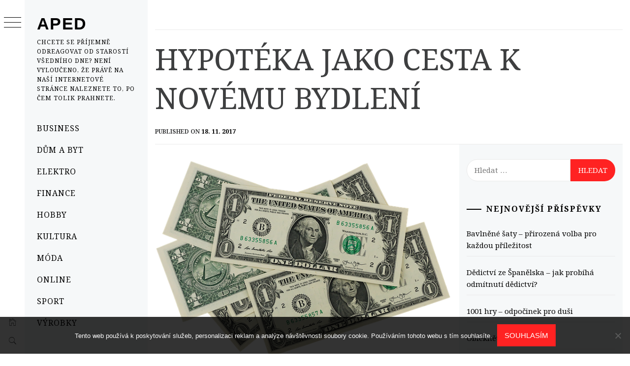

--- FILE ---
content_type: text/html; charset=UTF-8
request_url: https://www.aped.cz/hypoteka-jako-cesta-k-novemu-bydleni/
body_size: 14101
content:
    <!doctype html>
<html lang="cs">
    <head>
        <meta charset="UTF-8">
        <meta name="viewport" content="width=device-width, initial-scale=1">
        <link rel="profile" href="http://gmpg.org/xfn/11">
                <style type="text/css">
                        body .primary-background,
            body button:hover,
            body button:focus,
            body input[type="button"]:hover,
            body input[type="reset"]:hover,
            body input[type="reset"]:focus,
            body input[type="submit"]:hover,
            body input[type="submit"]:focus,
            body .widget .social-widget-menu ul li,
            body .comments-area .comment-list .reply,
            body .slide-categories a:hover,
            body .slide-categories a:focus,
            body .widget .social-widget-menu ul li:hover a:before,
            body .widget .social-widget-menu ul li:focus a:before,
            body .ham,
            body .ham:before,
            body .ham:after,
            body .btn-load-more {
                background: #33363b;
            }

                        body .secondary-background,
            body .wp-block-quote,
            body button,
            body input[type="button"],
            body input[type="reset"],
            body input[type="submit"],
            body .widget.widget_minimal_grid_tab_posts_widget ul.nav-tabs li.active a,
            body .widget.widget_minimal_grid_tab_posts_widget ul.nav-tabs > li > a:focus,
            body .widget.widget_minimal_grid_tab_posts_widget ul.nav-tabs > li > a:hover,
            body .author-info .author-social > a:hover,
            body .author-info .author-social > a:focus,
            body .widget .social-widget-menu ul li a:before,
            body .widget .social-widget-menu ul li:hover,
            body .widget .social-widget-menu ul li:focus,
            body .moretag,
            body .moretag,
            body .thememattic-search-icon:before,
            body .slide-categories a,
            body .search-button.active .thememattic-search-icon:before,
            body .search-button.active .thememattic-search-icon:after,
            body .btn-load-more:hover,
            body .btn-load-more:focus,
            body .menu-description{
                background: #ff2222;
            }

            body.woocommerce #content input.button.alt:hover,
            body.woocommerce #respond input#submit.alt:hover,
            body.woocommerce a.button.alt:hover,
            body.woocommerce button.button.alt:hover,
            body.woocommerce input.button.alt:hover,
            body.woocommerce-page #content input.button.alt:hover,
            body.woocommerce-page #respond input#submit.alt:hover,
            body.woocommerce-page a.button.alt:hover,
            body.woocommerce-page button.button.alt:hover,
            body.woocommerce-page input.button.alt:hover,
            body.woocommerce #content input.button,
            body.woocommerce #respond input#submit,
            body.woocommerce a.button,
            body.woocommerce button.button,
            body.woocommerce input.button,
            body.woocommerce-page #content input.button,
            body.woocommerce-page #respond input#submit,
            body.woocommerce-page a.button,
            body.woocommerce-page button.button,
            body.woocommerce-page input.button,
            body.woocommerce #respond input#submit.alt,
            body.woocommerce a.button.alt,
            body.woocommerce button.button.alt,
            body.woocommerce input.button.alt,
            body.woocommerce .site span.onsale:hover,
            body.woocommerce .site span.onsale:focus,
            body.woocommerce-active .site .widget .onsale:hover,
            body.woocommerce-active .site .widget .onsale:focus{
                background: #ff2222;
            }

            body .sticky header:before,
            body a:hover,
            body a:focus,
            body a:active,
            body .main-navigation .menu-wrapper > ul > li.current-menu-item > a,
            body .main-navigation .menu-wrapper > ul > li:hover > a,
            body .main-navigation .menu-wrapper > ul > li:focus > a,
            body .sidr a:hover,
            body .sidr a:focus,
            body .page-numbers.current {
                color: #ff2222;
            }

            body .ajax-loader,
            body .thememattic-search-icon:after {
                border-color: #ff2222 !important;
            }

                        body .section-recommended.section-bg {
                background: #f9e3d2;
            }

                        body .section-recommended.section-bg .home-full-grid-cat-section,
            body .section-recommended.section-bg .home-full-grid-cat-section a {
                color: #333;
            }

                        body,
            body .primary-font,
            body .site .site-title,
            body .section-title{
                font-family: Noto Serif !important;
            }

                        body .main-navigation #primary-menu li a,
            body h1, body h2, body h3, body h4, body h5, body h6,
            body .secondary-font,
            body .prime-excerpt,
            body blockquote,
            body.single .entry-content:before, .page .entry-content:before {
                font-family: Noto Serif !important;
            }

                        body .site-title {
                font-size: 34px !important;
            }

                        body, body button, body input, body select, body textarea, body p {
                font-size: 15px !important;
            }

                        body h1 {
                font-size: 32px;
            }

                        body h2,
            h2.entry-title {
                font-size: 26px;
            }

            body.woocommerce ul.products li.product .woocommerce-loop-category__title,
            body.woocommerce ul.products li.product .woocommerce-loop-product__title,
            body.woocommerce ul.products li.product h3{
                font-size: 26px;
            }
                        body h3 {
                font-size: 24px;
            }

                        body h4 {
                font-size: 18px;
            }

                        body h5 {
                font-size: 14px;
            }

                        body .masonry-grid.masonry-col article .entry-content,
            body .masonry-grid.masonry-col article .entry-content p {
                font-size: 15px !important;
            }

                        body .footer-widget-area {
                background: #f6f8f9;
            }

                        body .footer-widget-area,
            body .site-footer .widget-title,
            body .site-footer,
            body .site-footer a,
            body .site-footer a:visited {
                color: #000;
            }

                    </style>
        <meta name='robots' content='index, follow, max-image-preview:large, max-snippet:-1, max-video-preview:-1' />

	<!-- This site is optimized with the Yoast SEO plugin v26.8 - https://yoast.com/product/yoast-seo-wordpress/ -->
	<title>Hypotéka jako cesta k novému bydlení</title>
	<meta name="description" content="Nebankovní hypotéka není tak špatný nápad. Právě díky nebankovním společnostem máte jedinou možnost získat peníze rychle a zcela bez problému." />
	<link rel="canonical" href="https://www.aped.cz/hypoteka-jako-cesta-k-novemu-bydleni/" />
	<meta property="og:locale" content="cs_CZ" />
	<meta property="og:type" content="article" />
	<meta property="og:title" content="Hypotéka jako cesta k novému bydlení" />
	<meta property="og:description" content="Nebankovní hypotéka není tak špatný nápad. Právě díky nebankovním společnostem máte jedinou možnost získat peníze rychle a zcela bez problému." />
	<meta property="og:url" content="https://www.aped.cz/hypoteka-jako-cesta-k-novemu-bydleni/" />
	<meta property="og:site_name" content="Aped" />
	<meta property="article:published_time" content="2017-01-16T08:26:06+00:00" />
	<meta property="article:modified_time" content="2023-06-02T11:39:06+00:00" />
	<meta property="og:image" content="https://www.aped.cz/wp-content/uploads/img_a304819_w1965_t1516094787.png" />
	<meta property="og:image:width" content="1" />
	<meta property="og:image:height" content="1" />
	<meta property="og:image:type" content="image/png" />
	<meta name="twitter:card" content="summary_large_image" />
	<meta name="twitter:label1" content="Napsal(a)" />
	<meta name="twitter:data1" content="" />
	<meta name="twitter:label2" content="Odhadovaná doba čtení" />
	<meta name="twitter:data2" content="2 minuty" />
	<!-- / Yoast SEO plugin. -->


<link rel='dns-prefetch' href='//fonts.googleapis.com' />
<style id='wp-img-auto-sizes-contain-inline-css' type='text/css'>
img:is([sizes=auto i],[sizes^="auto," i]){contain-intrinsic-size:3000px 1500px}
/*# sourceURL=wp-img-auto-sizes-contain-inline-css */
</style>
<style id='wp-block-library-inline-css' type='text/css'>
:root{--wp-block-synced-color:#7a00df;--wp-block-synced-color--rgb:122,0,223;--wp-bound-block-color:var(--wp-block-synced-color);--wp-editor-canvas-background:#ddd;--wp-admin-theme-color:#007cba;--wp-admin-theme-color--rgb:0,124,186;--wp-admin-theme-color-darker-10:#006ba1;--wp-admin-theme-color-darker-10--rgb:0,107,160.5;--wp-admin-theme-color-darker-20:#005a87;--wp-admin-theme-color-darker-20--rgb:0,90,135;--wp-admin-border-width-focus:2px}@media (min-resolution:192dpi){:root{--wp-admin-border-width-focus:1.5px}}.wp-element-button{cursor:pointer}:root .has-very-light-gray-background-color{background-color:#eee}:root .has-very-dark-gray-background-color{background-color:#313131}:root .has-very-light-gray-color{color:#eee}:root .has-very-dark-gray-color{color:#313131}:root .has-vivid-green-cyan-to-vivid-cyan-blue-gradient-background{background:linear-gradient(135deg,#00d084,#0693e3)}:root .has-purple-crush-gradient-background{background:linear-gradient(135deg,#34e2e4,#4721fb 50%,#ab1dfe)}:root .has-hazy-dawn-gradient-background{background:linear-gradient(135deg,#faaca8,#dad0ec)}:root .has-subdued-olive-gradient-background{background:linear-gradient(135deg,#fafae1,#67a671)}:root .has-atomic-cream-gradient-background{background:linear-gradient(135deg,#fdd79a,#004a59)}:root .has-nightshade-gradient-background{background:linear-gradient(135deg,#330968,#31cdcf)}:root .has-midnight-gradient-background{background:linear-gradient(135deg,#020381,#2874fc)}:root{--wp--preset--font-size--normal:16px;--wp--preset--font-size--huge:42px}.has-regular-font-size{font-size:1em}.has-larger-font-size{font-size:2.625em}.has-normal-font-size{font-size:var(--wp--preset--font-size--normal)}.has-huge-font-size{font-size:var(--wp--preset--font-size--huge)}.has-text-align-center{text-align:center}.has-text-align-left{text-align:left}.has-text-align-right{text-align:right}.has-fit-text{white-space:nowrap!important}#end-resizable-editor-section{display:none}.aligncenter{clear:both}.items-justified-left{justify-content:flex-start}.items-justified-center{justify-content:center}.items-justified-right{justify-content:flex-end}.items-justified-space-between{justify-content:space-between}.screen-reader-text{border:0;clip-path:inset(50%);height:1px;margin:-1px;overflow:hidden;padding:0;position:absolute;width:1px;word-wrap:normal!important}.screen-reader-text:focus{background-color:#ddd;clip-path:none;color:#444;display:block;font-size:1em;height:auto;left:5px;line-height:normal;padding:15px 23px 14px;text-decoration:none;top:5px;width:auto;z-index:100000}html :where(.has-border-color){border-style:solid}html :where([style*=border-top-color]){border-top-style:solid}html :where([style*=border-right-color]){border-right-style:solid}html :where([style*=border-bottom-color]){border-bottom-style:solid}html :where([style*=border-left-color]){border-left-style:solid}html :where([style*=border-width]){border-style:solid}html :where([style*=border-top-width]){border-top-style:solid}html :where([style*=border-right-width]){border-right-style:solid}html :where([style*=border-bottom-width]){border-bottom-style:solid}html :where([style*=border-left-width]){border-left-style:solid}html :where(img[class*=wp-image-]){height:auto;max-width:100%}:where(figure){margin:0 0 1em}html :where(.is-position-sticky){--wp-admin--admin-bar--position-offset:var(--wp-admin--admin-bar--height,0px)}@media screen and (max-width:600px){html :where(.is-position-sticky){--wp-admin--admin-bar--position-offset:0px}}

/*# sourceURL=wp-block-library-inline-css */
</style><style id='global-styles-inline-css' type='text/css'>
:root{--wp--preset--aspect-ratio--square: 1;--wp--preset--aspect-ratio--4-3: 4/3;--wp--preset--aspect-ratio--3-4: 3/4;--wp--preset--aspect-ratio--3-2: 3/2;--wp--preset--aspect-ratio--2-3: 2/3;--wp--preset--aspect-ratio--16-9: 16/9;--wp--preset--aspect-ratio--9-16: 9/16;--wp--preset--color--black: #000000;--wp--preset--color--cyan-bluish-gray: #abb8c3;--wp--preset--color--white: #ffffff;--wp--preset--color--pale-pink: #f78da7;--wp--preset--color--vivid-red: #cf2e2e;--wp--preset--color--luminous-vivid-orange: #ff6900;--wp--preset--color--luminous-vivid-amber: #fcb900;--wp--preset--color--light-green-cyan: #7bdcb5;--wp--preset--color--vivid-green-cyan: #00d084;--wp--preset--color--pale-cyan-blue: #8ed1fc;--wp--preset--color--vivid-cyan-blue: #0693e3;--wp--preset--color--vivid-purple: #9b51e0;--wp--preset--gradient--vivid-cyan-blue-to-vivid-purple: linear-gradient(135deg,rgb(6,147,227) 0%,rgb(155,81,224) 100%);--wp--preset--gradient--light-green-cyan-to-vivid-green-cyan: linear-gradient(135deg,rgb(122,220,180) 0%,rgb(0,208,130) 100%);--wp--preset--gradient--luminous-vivid-amber-to-luminous-vivid-orange: linear-gradient(135deg,rgb(252,185,0) 0%,rgb(255,105,0) 100%);--wp--preset--gradient--luminous-vivid-orange-to-vivid-red: linear-gradient(135deg,rgb(255,105,0) 0%,rgb(207,46,46) 100%);--wp--preset--gradient--very-light-gray-to-cyan-bluish-gray: linear-gradient(135deg,rgb(238,238,238) 0%,rgb(169,184,195) 100%);--wp--preset--gradient--cool-to-warm-spectrum: linear-gradient(135deg,rgb(74,234,220) 0%,rgb(151,120,209) 20%,rgb(207,42,186) 40%,rgb(238,44,130) 60%,rgb(251,105,98) 80%,rgb(254,248,76) 100%);--wp--preset--gradient--blush-light-purple: linear-gradient(135deg,rgb(255,206,236) 0%,rgb(152,150,240) 100%);--wp--preset--gradient--blush-bordeaux: linear-gradient(135deg,rgb(254,205,165) 0%,rgb(254,45,45) 50%,rgb(107,0,62) 100%);--wp--preset--gradient--luminous-dusk: linear-gradient(135deg,rgb(255,203,112) 0%,rgb(199,81,192) 50%,rgb(65,88,208) 100%);--wp--preset--gradient--pale-ocean: linear-gradient(135deg,rgb(255,245,203) 0%,rgb(182,227,212) 50%,rgb(51,167,181) 100%);--wp--preset--gradient--electric-grass: linear-gradient(135deg,rgb(202,248,128) 0%,rgb(113,206,126) 100%);--wp--preset--gradient--midnight: linear-gradient(135deg,rgb(2,3,129) 0%,rgb(40,116,252) 100%);--wp--preset--font-size--small: 13px;--wp--preset--font-size--medium: 20px;--wp--preset--font-size--large: 36px;--wp--preset--font-size--x-large: 42px;--wp--preset--spacing--20: 0.44rem;--wp--preset--spacing--30: 0.67rem;--wp--preset--spacing--40: 1rem;--wp--preset--spacing--50: 1.5rem;--wp--preset--spacing--60: 2.25rem;--wp--preset--spacing--70: 3.38rem;--wp--preset--spacing--80: 5.06rem;--wp--preset--shadow--natural: 6px 6px 9px rgba(0, 0, 0, 0.2);--wp--preset--shadow--deep: 12px 12px 50px rgba(0, 0, 0, 0.4);--wp--preset--shadow--sharp: 6px 6px 0px rgba(0, 0, 0, 0.2);--wp--preset--shadow--outlined: 6px 6px 0px -3px rgb(255, 255, 255), 6px 6px rgb(0, 0, 0);--wp--preset--shadow--crisp: 6px 6px 0px rgb(0, 0, 0);}:where(.is-layout-flex){gap: 0.5em;}:where(.is-layout-grid){gap: 0.5em;}body .is-layout-flex{display: flex;}.is-layout-flex{flex-wrap: wrap;align-items: center;}.is-layout-flex > :is(*, div){margin: 0;}body .is-layout-grid{display: grid;}.is-layout-grid > :is(*, div){margin: 0;}:where(.wp-block-columns.is-layout-flex){gap: 2em;}:where(.wp-block-columns.is-layout-grid){gap: 2em;}:where(.wp-block-post-template.is-layout-flex){gap: 1.25em;}:where(.wp-block-post-template.is-layout-grid){gap: 1.25em;}.has-black-color{color: var(--wp--preset--color--black) !important;}.has-cyan-bluish-gray-color{color: var(--wp--preset--color--cyan-bluish-gray) !important;}.has-white-color{color: var(--wp--preset--color--white) !important;}.has-pale-pink-color{color: var(--wp--preset--color--pale-pink) !important;}.has-vivid-red-color{color: var(--wp--preset--color--vivid-red) !important;}.has-luminous-vivid-orange-color{color: var(--wp--preset--color--luminous-vivid-orange) !important;}.has-luminous-vivid-amber-color{color: var(--wp--preset--color--luminous-vivid-amber) !important;}.has-light-green-cyan-color{color: var(--wp--preset--color--light-green-cyan) !important;}.has-vivid-green-cyan-color{color: var(--wp--preset--color--vivid-green-cyan) !important;}.has-pale-cyan-blue-color{color: var(--wp--preset--color--pale-cyan-blue) !important;}.has-vivid-cyan-blue-color{color: var(--wp--preset--color--vivid-cyan-blue) !important;}.has-vivid-purple-color{color: var(--wp--preset--color--vivid-purple) !important;}.has-black-background-color{background-color: var(--wp--preset--color--black) !important;}.has-cyan-bluish-gray-background-color{background-color: var(--wp--preset--color--cyan-bluish-gray) !important;}.has-white-background-color{background-color: var(--wp--preset--color--white) !important;}.has-pale-pink-background-color{background-color: var(--wp--preset--color--pale-pink) !important;}.has-vivid-red-background-color{background-color: var(--wp--preset--color--vivid-red) !important;}.has-luminous-vivid-orange-background-color{background-color: var(--wp--preset--color--luminous-vivid-orange) !important;}.has-luminous-vivid-amber-background-color{background-color: var(--wp--preset--color--luminous-vivid-amber) !important;}.has-light-green-cyan-background-color{background-color: var(--wp--preset--color--light-green-cyan) !important;}.has-vivid-green-cyan-background-color{background-color: var(--wp--preset--color--vivid-green-cyan) !important;}.has-pale-cyan-blue-background-color{background-color: var(--wp--preset--color--pale-cyan-blue) !important;}.has-vivid-cyan-blue-background-color{background-color: var(--wp--preset--color--vivid-cyan-blue) !important;}.has-vivid-purple-background-color{background-color: var(--wp--preset--color--vivid-purple) !important;}.has-black-border-color{border-color: var(--wp--preset--color--black) !important;}.has-cyan-bluish-gray-border-color{border-color: var(--wp--preset--color--cyan-bluish-gray) !important;}.has-white-border-color{border-color: var(--wp--preset--color--white) !important;}.has-pale-pink-border-color{border-color: var(--wp--preset--color--pale-pink) !important;}.has-vivid-red-border-color{border-color: var(--wp--preset--color--vivid-red) !important;}.has-luminous-vivid-orange-border-color{border-color: var(--wp--preset--color--luminous-vivid-orange) !important;}.has-luminous-vivid-amber-border-color{border-color: var(--wp--preset--color--luminous-vivid-amber) !important;}.has-light-green-cyan-border-color{border-color: var(--wp--preset--color--light-green-cyan) !important;}.has-vivid-green-cyan-border-color{border-color: var(--wp--preset--color--vivid-green-cyan) !important;}.has-pale-cyan-blue-border-color{border-color: var(--wp--preset--color--pale-cyan-blue) !important;}.has-vivid-cyan-blue-border-color{border-color: var(--wp--preset--color--vivid-cyan-blue) !important;}.has-vivid-purple-border-color{border-color: var(--wp--preset--color--vivid-purple) !important;}.has-vivid-cyan-blue-to-vivid-purple-gradient-background{background: var(--wp--preset--gradient--vivid-cyan-blue-to-vivid-purple) !important;}.has-light-green-cyan-to-vivid-green-cyan-gradient-background{background: var(--wp--preset--gradient--light-green-cyan-to-vivid-green-cyan) !important;}.has-luminous-vivid-amber-to-luminous-vivid-orange-gradient-background{background: var(--wp--preset--gradient--luminous-vivid-amber-to-luminous-vivid-orange) !important;}.has-luminous-vivid-orange-to-vivid-red-gradient-background{background: var(--wp--preset--gradient--luminous-vivid-orange-to-vivid-red) !important;}.has-very-light-gray-to-cyan-bluish-gray-gradient-background{background: var(--wp--preset--gradient--very-light-gray-to-cyan-bluish-gray) !important;}.has-cool-to-warm-spectrum-gradient-background{background: var(--wp--preset--gradient--cool-to-warm-spectrum) !important;}.has-blush-light-purple-gradient-background{background: var(--wp--preset--gradient--blush-light-purple) !important;}.has-blush-bordeaux-gradient-background{background: var(--wp--preset--gradient--blush-bordeaux) !important;}.has-luminous-dusk-gradient-background{background: var(--wp--preset--gradient--luminous-dusk) !important;}.has-pale-ocean-gradient-background{background: var(--wp--preset--gradient--pale-ocean) !important;}.has-electric-grass-gradient-background{background: var(--wp--preset--gradient--electric-grass) !important;}.has-midnight-gradient-background{background: var(--wp--preset--gradient--midnight) !important;}.has-small-font-size{font-size: var(--wp--preset--font-size--small) !important;}.has-medium-font-size{font-size: var(--wp--preset--font-size--medium) !important;}.has-large-font-size{font-size: var(--wp--preset--font-size--large) !important;}.has-x-large-font-size{font-size: var(--wp--preset--font-size--x-large) !important;}
/*# sourceURL=global-styles-inline-css */
</style>

<style id='classic-theme-styles-inline-css' type='text/css'>
/*! This file is auto-generated */
.wp-block-button__link{color:#fff;background-color:#32373c;border-radius:9999px;box-shadow:none;text-decoration:none;padding:calc(.667em + 2px) calc(1.333em + 2px);font-size:1.125em}.wp-block-file__button{background:#32373c;color:#fff;text-decoration:none}
/*# sourceURL=/wp-includes/css/classic-themes.min.css */
</style>
<link rel='stylesheet' id='cookie-notice-front-css' href='https://www.aped.cz/wp-content/plugins/cookie-notice/css/front.min.css?ver=2.5.11' type='text/css' media='all' />
<link rel='stylesheet' id='kk-star-ratings-css' href='https://www.aped.cz/wp-content/plugins/kk-star-ratings/src/core/public/css/kk-star-ratings.min.css?ver=5.4.10.3' type='text/css' media='all' />
<link rel='stylesheet' id='ionicons-css' href='https://www.aped.cz/wp-content/themes/minimal-grid/assets/lib/ionicons/css/ionicons.min.css?ver=6.9' type='text/css' media='all' />
<link rel='stylesheet' id='bootstrap-css' href='https://www.aped.cz/wp-content/themes/minimal-grid/assets/lib/bootstrap/css/bootstrap.min.css?ver=6.9' type='text/css' media='all' />
<link rel='stylesheet' id='magnific-popup-css' href='https://www.aped.cz/wp-content/themes/minimal-grid/assets/lib/magnific-popup/magnific-popup.css?ver=6.9' type='text/css' media='all' />
<link rel='stylesheet' id='slick-css' href='https://www.aped.cz/wp-content/themes/minimal-grid/assets/lib/slick/css/slick.min.css?ver=6.9' type='text/css' media='all' />
<link rel='stylesheet' id='perfect-scrollbar-css' href='https://www.aped.cz/wp-content/themes/minimal-grid/assets/lib/perfect-scrollbar/css/perfect-scrollbar.css?ver=6.9' type='text/css' media='all' />
<link rel='stylesheet' id='mediaelement-css' href='https://www.aped.cz/wp-includes/js/mediaelement/mediaelementplayer-legacy.min.css?ver=4.2.17' type='text/css' media='all' />
<link rel='stylesheet' id='wp-mediaelement-css' href='https://www.aped.cz/wp-includes/js/mediaelement/wp-mediaelement.min.css?ver=6.9' type='text/css' media='all' />
<link rel='stylesheet' id='minimal-grid-style-css' href='https://www.aped.cz/wp-content/themes/minimal-grid/style.css?ver=6.9' type='text/css' media='all' />
<style id='minimal-grid-style-inline-css' type='text/css'>

.post-navigation .nav-previous { background-image: url(https://www.aped.cz/wp-content/uploads/img_a301863_w2204_t1511944055.jpg); }
.post-navigation .nav-previous .post-title, .post-navigation .nav-previous a:hover .post-title, .post-navigation .nav-previous .meta-nav { color: #fff; }
.post-navigation .nav-previous a:before { background-color: rgba(0, 0, 0, 0.4); }

.post-navigation .nav-next { background-image: url(https://www.aped.cz/wp-content/uploads/img_a305853_w2393_t1517252337.jpg); border-top: 0; }
.post-navigation .nav-next .post-title, .post-navigation .nav-next a:hover .post-title, .post-navigation .nav-next .meta-nav { color: #fff; }
.post-navigation .nav-next a:before { background-color: rgba(0, 0, 0, 0.4); }

/*# sourceURL=minimal-grid-style-inline-css */
</style>
<link rel='stylesheet' id='minimal-grid-google-fonts-css' href='https://fonts.googleapis.com/css?family=Noto%20Serif:400,400italic,700|Noto%20Serif:400,400italic,700' type='text/css' media='all' />
<script type="text/javascript" src="https://www.aped.cz/wp-includes/js/jquery/jquery.min.js?ver=3.7.1" id="jquery-core-js"></script>
<script type="text/javascript" src="https://www.aped.cz/wp-includes/js/jquery/jquery-migrate.min.js?ver=3.4.1" id="jquery-migrate-js"></script>
<link rel="alternate" type="application/ld+json" href="https://www.aped.cz/hypoteka-jako-cesta-k-novemu-bydleni/?format=application/ld+json" title="Structured Descriptor Document (JSON-LD format)"><script type="application/ld+json" data-source="DataFeed:WordPress" data-schema="1299-post-Default">{"@context":"https:\/\/schema.org\/","@type":"Article","@id":"https:\/\/www.aped.cz\/hypoteka-jako-cesta-k-novemu-bydleni\/#Article","mainEntityOfPage":"https:\/\/www.aped.cz\/hypoteka-jako-cesta-k-novemu-bydleni\/","headline":"Hypot\u00e9ka jako cesta k nov\u00e9mu bydlen\u00ed","name":"Hypot\u00e9ka jako cesta k nov\u00e9mu bydlen\u00ed","description":"Nebankovn\u00ed hypot\u00e9ka nen\u00ed tak \u0161patn\u00fd n\u00e1pad. Pr\u00e1v\u011b d\u00edky nebankovn\u00edm spole\u010dnostem m\u00e1te jedinou mo\u017enost z\u00edskat pen\u00edze rychle a zcela bez probl\u00e9mu.","datePublished":"2017-11-18","dateModified":"2023-06-02","author":{"@type":"Person","@id":"https:\/\/www.aped.cz\/author\/#Person","name":"","url":"https:\/\/www.aped.cz\/author\/","identifier":1,"image":{"@type":"ImageObject","@id":"https:\/\/secure.gravatar.com\/avatar\/f7320ca526354d2794ceb75173050bfa147af8617816df401a16569341b5fbaf?s=96&d=mm&r=g","url":"https:\/\/secure.gravatar.com\/avatar\/f7320ca526354d2794ceb75173050bfa147af8617816df401a16569341b5fbaf?s=96&d=mm&r=g","height":96,"width":96}},"publisher":{"@type":"Organization","name":"aped.cz","logo":{"@type":"ImageObject","@id":"\/logo.png","url":"\/logo.png","width":600,"height":60}},"image":{"@type":"ImageObject","@id":"https:\/\/www.aped.cz\/wp-content\/uploads\/img_a304819_w1965_t1516094787.png","url":"https:\/\/www.aped.cz\/wp-content\/uploads\/img_a304819_w1965_t1516094787.png","height":0,"width":0},"url":"https:\/\/www.aped.cz\/hypoteka-jako-cesta-k-novemu-bydleni\/","about":["Finance"],"wordCount":395,"articleBody":"      Existuje mnoho lid\u00ed, kte\u0159\u00ed se rozhodli ud\u011blat n\u011bco se sv\u00fdm \u017eivotem, a to ve smyslu jeho vylep\u0161en\u00ed. Pokud si p\u0159edstavujete vylep\u0161en\u00ed sv\u00e9ho \u017eivota jako investice od n\u011b\u010deho, co v\u00e1m z\u016fstane opravdu cel\u00fd \u017eivot, pak je to zcela jist\u011b investice do bydlen\u00ed. Jak v\u0161ak zainvestovat, kdy\u017e nem\u00e1te k dispozici pot\u0159ebn\u00e9 finance? Nebude lep\u0161\u00ed z\u00edskat kvalitn\u00ed \u00fav\u011br, kter\u00fd v\u00e1m otev\u0159e br\u00e1ny do sv\u011bta nemovitost\u00ed v osobn\u00edm vlastnictv\u00ed? Ur\u010dit\u011b je to mnohem lep\u0161\u00ed ne\u017e cel\u00fd \u017eivot platit n\u00e1jem, a tak se rozhodn\u011bte pro n\u011bco, co m\u00e1 opravdov\u00fd smysl. Nebojte se zvolit i nebankovn\u00ed spole\u010dnost Mnoho lid\u00ed m\u00e1 obavy ze spole\u010dnost\u00ed, kter\u00e9 nejsou jakkoli spjaty s bankou. A\u010dkoliv je obecn\u011b zn\u00e1m\u00e9, \u017ee takov\u00e9 spole\u010dnosti nejsou v\u00fdhodn\u00e9, je nutn\u00e9 podoktnout, \u017ee pro n\u011bkter\u00e9 lidi je to jedin\u00e1 mo\u017enost, jak z\u00edskat nebankovn\u00ed hypot\u00e9ku. Pr\u00e1v\u011b pro takov\u00e9 z\u00e1jemce je velmi d\u016fle\u017eit\u00e9, kolik pen\u011bz a jak\u00fdm zp\u016fsobem mohou z\u00edskat. Pokud si tedy chcete dop\u0159\u00e1t vytou\u017een\u00ed bydlen\u00ed, pak zde m\u00e1te jedinou p\u0159\u00edle\u017eitost, jak si to dop\u0159\u00e1t. Jak postupovat p\u0159i v\u00fdb\u011bru nebankovn\u00ed hypot\u00e9ky? &#8211; Stanovit si sv\u016fj vlastn\u00ed c\u00edl a po\u017eadavky \u2013 kolik chcete spl\u00e1cet, jak\u00fd chcete d\u016fm atd. &#8211; Vybrat spole\u010dnost, kter\u00e1 m\u00e1 nejlep\u0161\u00ed reference \u2013 pojistit si co nejv\u00fdhodn\u011bj\u0161\u00ed podm\u00ednky &#8211; Na nic nesp\u011bchat \u2013 p\u0159i v\u00fdb\u011bru prov\u011b\u0159ovat ka\u017edou mali\u010dkost &#8211; V p\u0159\u00edpad\u011b z\u00e1jmu postupovat maxim\u00e1ln\u011b profesion\u00e1ln\u011b \u2013 z\u00edskat jistotu nejlep\u0161\u00ed hypot\u00e9ky Kdy\u017e zkr\u00e1tka chcete bydlet v nov\u00e9m \u010di ji\u017e postaven\u00e9m dom\u011b, pot\u0159ebujete kvalitn\u00ed financov\u00e1n\u00ed. Pr\u00e1v\u011b takov\u00e9 financov\u00e1n\u00ed v\u00e1m daj\u00ed firmy \u010di spole\u010dnosti, kter\u00e9 se t\u011bmito \u010dinnostmi zab\u00fdvaj\u00ed. Nen\u00ed t\u0159eba se jich ob\u00e1vat, ale m\u011bli byste mezi nimi kvalitn\u011b vyb\u00edrat. Jakmile toti\u017e n\u011bco podcen\u00edte, bude existovat riziko, \u017ee vyberete \u0161patn\u011b, co\u017e je n\u011bco, \u010deho\u017e byste se m\u011bli sna\u017eit vyhnout, jak to jenom p\u016fjde. Pokud si d\u00e1te s v\u00fdb\u011brem \u00fav\u011bru opravdovou pr\u00e1ci, m\u016f\u017eete o\u010dek\u00e1vat financov\u00e1n\u00ed, kter\u00e9 bude srovnateln\u011b kvalitn\u00ed, jako byste jej z\u00edskali v bance.                                                                                                                                                                                                                                                                                                                                                                                          4.1\/5 - (8 votes)        "}</script>
<script type="application/ld+json" data-source="DataFeed:WordPress" data-schema="Breadcrumb">{"@context":"https:\/\/schema.org\/","@type":"BreadcrumbList","itemListElement":[{"@type":"ListItem","position":1,"name":"Hypot\u00e9ka jako cesta k nov\u00e9mu bydlen\u00ed","item":"https:\/\/www.aped.cz\/hypoteka-jako-cesta-k-novemu-bydleni\/#breadcrumbitem"}]}</script>
<script type="application/ld+json">{
    "@context": "https://schema.org/",
    "@type": "CreativeWorkSeries",
    "name": "Hypotéka jako cesta k novému bydlení",
    "aggregateRating": {
        "@type": "AggregateRating",
        "ratingValue": "4.1",
        "bestRating": "5",
        "ratingCount": "8"
    }
}</script><script async src="https://pagead2.googlesyndication.com/pagead/js/adsbygoogle.js?client=ca-pub-1591090612911645"
     crossorigin="anonymous"></script>
<link rel="icon" type="image/png" href="/wp-content/uploads/fbrfg/favicon-96x96.png" sizes="96x96" />
<link rel="icon" type="image/svg+xml" href="/wp-content/uploads/fbrfg/favicon.svg" />
<link rel="shortcut icon" href="/wp-content/uploads/fbrfg/favicon.ico" />
<link rel="apple-touch-icon" sizes="180x180" href="/wp-content/uploads/fbrfg/apple-touch-icon.png" />
<link rel="manifest" href="/wp-content/uploads/fbrfg/site.webmanifest" />		<style type="text/css" id="wp-custom-css">
			.thememattic-featured-image img {
	width: 100%;
}
.byline {
	display: none;
}		</style>
		    </head>
<body class="wp-singular post-template-default single single-post postid-1299 single-format-standard wp-theme-minimal-grid extended-menu cookies-not-set thememattic-full-layout ">

    <div class="preloader" style="display:none">
        <div class="loader-wrapper">
            <div id="loader"></div>
        </div>
    </div>


    <aside id="thememattic-aside" class="aside-panel">
        <div class="menu-mobile">
            <div class="trigger-nav">
                <div class="trigger-icon nav-toogle menu-mobile-toogle">
                    <a class="trigger-icon" href="#">
                        <span class="icon-bar top"></span>
                        <span class="icon-bar middle"></span>
                        <span class="icon-bar bottom"></span>
                    </a>
                </div>
            </div>
            <div class="trigger-nav-right">
                <ul class="nav-right-options">
                    <li>
                        <span class="icon-search">
                            <i class="thememattic-icon ion-ios-search"></i>
                        </span>
                    </li>
                    <li>
                        <a class="site-logo site-logo-mobile" href="https://www.aped.cz">
                            <i class="thememattic-icon ion-ios-home-outline"></i>
                        </a>
                    </li>
                </ul>
            </div>
        </div>

        <div class="aside-menu">
            <div class="nav-panel">
                <div class="trigger-nav">
                    <div class="trigger-icon trigger-icon-wraper nav-toogle nav-panel-toogle">
                        <a class="trigger-icon" href="#">
                            <span class="icon-bar top"></span>
                            <span class="icon-bar middle"></span>
                            <span class="icon-bar bottom"></span>
                        </a>
                    </div>
                </div>
                <div class="asidepanel-icon">
                    <div class="asidepanel-icon__item">
                        <div class="contact-icons">
                            <a class="" href="https://www.aped.cz">
                                <i class="thememattic-icon ion-ios-home-outline"></i>
                            </a>
                        </div>
                    </div>

                    <div class="asidepanel-icon__item">
                        <div class="contact-icons">
                        <span class="icon-search">
                            <i class="thememattic-icon ion-ios-search"></i>
                        </span>
                        </div>
                    </div>
                                    </div>
            </div>
            <div class="menu-panel">
                <div class="menu-panel-wrapper">
                    <div class="site-branding">
                                                    <p class="site-title"><a href="https://www.aped.cz/"
                                                     rel="home">Aped</a></p>
                                                    <p class="site-description secondary-font">
                                
Chcete se příjemně odreagovat od starostí všedního dne? Není vyloučeno, že právě na naší internetové stránce naleznete to, po čem tolik prahnete.                            </p>
                                            </div>
                    <div class="thememattic-navigation">
                        <nav id="site-navigation" class="main-navigation">
                            <span class="toggle-menu" aria-controls="primary-menu" aria-expanded="false">
                                 <span class="screen-reader-text">
                                    Primary Menu                                </span>
                                <i class="ham"></i>
                            </span>
                            <div class="menu-wrapper"><ul id="primary-menu" class="menu"><li id="menu-item-22" class="menu-item menu-item-type-taxonomy menu-item-object-category menu-item-22"><a href="https://www.aped.cz/business/">Business</a></li>
<li id="menu-item-23" class="menu-item menu-item-type-taxonomy menu-item-object-category menu-item-23"><a href="https://www.aped.cz/dum-a-byt/">Dům a byt</a></li>
<li id="menu-item-24" class="menu-item menu-item-type-taxonomy menu-item-object-category menu-item-24"><a href="https://www.aped.cz/elektro/">Elektro</a></li>
<li id="menu-item-25" class="menu-item menu-item-type-taxonomy menu-item-object-category current-post-ancestor current-menu-parent current-post-parent menu-item-25"><a href="https://www.aped.cz/finance/">Finance</a></li>
<li id="menu-item-26" class="menu-item menu-item-type-taxonomy menu-item-object-category menu-item-26"><a href="https://www.aped.cz/hobby/">Hobby</a></li>
<li id="menu-item-27" class="menu-item menu-item-type-taxonomy menu-item-object-category menu-item-27"><a href="https://www.aped.cz/kultura/">Kultura</a></li>
<li id="menu-item-28" class="menu-item menu-item-type-taxonomy menu-item-object-category menu-item-28"><a href="https://www.aped.cz/moda/">Móda</a></li>
<li id="menu-item-29" class="menu-item menu-item-type-taxonomy menu-item-object-category menu-item-29"><a href="https://www.aped.cz/online/">Online</a></li>
<li id="menu-item-30" class="menu-item menu-item-type-taxonomy menu-item-object-category menu-item-30"><a href="https://www.aped.cz/sport/">Sport</a></li>
<li id="menu-item-31" class="menu-item menu-item-type-taxonomy menu-item-object-category menu-item-31"><a href="https://www.aped.cz/vyrobky/">Výrobky</a></li>
</ul></div>                        </nav><!-- #site-navigation -->
                                            </div>
                </div>

                            </div>
        </div>
    </aside>

<div id="page" class="site">
    <a class="skip-link screen-reader-text" href="#content">Skip to content</a>
    <div class="popup-search">
        <div class="table-align">
            <div class="table-align-cell">
                <form role="search" method="get" class="search-form" action="https://www.aped.cz/">
				<label>
					<span class="screen-reader-text">Vyhledávání</span>
					<input type="search" class="search-field" placeholder="Hledat &hellip;" value="" name="s" />
				</label>
				<input type="submit" class="search-submit" value="Hledat" />
			</form>            </div>
        </div>
        <div class="close-popup"></div>
    </div>


    <div id="content" class="site-content">
                    <header class="inner-banner">

                            <div class="primary-font thememattic-breadcrumb">
                                                            </div>


                            <h1 class="entry-title">Hypotéka jako cesta k novému bydlení</h1>                                                            <div class="entry-header">
                                    <div class="entry-meta">
                                        <span class="posted-on">Published on <a href="https://www.aped.cz/hypoteka-jako-cesta-k-novemu-bydleni/" rel="bookmark"><time class="entry-date published" datetime="2017-11-18T10:47:52+01:00">18. 11. 2017</time><time class="updated" datetime="2023-06-02T13:39:06+02:00">2. 6. 2023</time></a></span><span class="byline"> by <span class="author vcard"><a class="url fn n" href="https://www.aped.cz/author/"></a></span></span>                                    </div>
                                </div>
                            
            </header>
            
        <div class="content-inner-wrapper">
	<div id="primary" class="content-area">
		<main id="main" class="site-main">

		<article id="post-1299" class="post-1299 post type-post status-publish format-standard has-post-thumbnail hentry category-finance">
        <div class="single-post">
                    <div class="thememattic-featured-image post-thumb">
                    <img src="https://www.aped.cz/wp-content/uploads/img_a304819_w1965_t1516094787.png" class="attachment-full size-full wp-post-image" alt="" decoding="async" /> 
                                </div>
            <div class="entry-content" data-initials=""><p><html> <head> <meta http-equiv="Content-Type" content="text/html; charset=UTF-8"> <meta http-equiv="Content-Type" content="text/html; charset=UTF-8"> </head> <body> </p>
<p>Existuje mnoho lidí, kteří se rozhodli udělat něco se svým životem, a to ve smyslu jeho vylepšení. Pokud si představujete vylepšení svého života jako investice od něčeho, co vám zůstane opravdu celý život, pak je to zcela jistě <strong>investice do bydlení</strong>. Jak však zainvestovat, když nemáte k dispozici potřebné finance? Nebude lepší získat kvalitní úvěr, který vám otevře brány do světa nemovitostí v osobním vlastnictví? Určitě <strong>je to mnohem lepší než celý život platit nájem</strong>, a tak se rozhodněte pro něco, co má opravdový smysl.</p>
<p><img decoding="async" alt="bankovka" src="https://aped.cz/wp-content/uploads/img_a304819_w1965_t1516094787.png" style="max-width: 68%; max-height: 68%;"></p>
<h2> Nebojte se zvolit i nebankovní společnost</h2>
<p> Mnoho lidí má obavy ze společností, které nejsou jakkoli spjaty s bankou. Ačkoliv je obecně známé, že takové společnosti nejsou výhodné, je nutné podoktnout, že pro některé lidi je to jediná možnost, jak získat <a href="https://www.americka-nebankovni-hypoteka.cz/">nebankovní hypotéku</a>. Právě pro takové zájemce je velmi důležité, kolik peněz a jakým způsobem mohou získat. Pokud si tedy chcete dopřát vytoužení bydlení, pak zde máte jedinou příležitost, jak si to dopřát.</p>
<h2> Jak postupovat při výběru nebankovní hypotéky?</h2>
<p> &#8211; <em>Stanovit si svůj vlastní cíl a požadavky</em> – kolik chcete splácet, jaký chcete dům atd.<br /> &#8211; <em>Vybrat společnost, která má nejlepší reference</em> – pojistit si co nejvýhodnější podmínky<br /> &#8211; <em>Na nic nespěchat</em> – při výběru prověřovat každou maličkost<br /> &#8211; <em>V případě zájmu postupovat maximálně profesionálně</em> – získat jistotu nejlepší hypotéky</p>
<p><img decoding="async" alt="smlouva" src="https://aped.cz/wp-content/uploads/img_a304819_w1965_t1516094798.jpg" style="width: 640px; height: 426px;"></p>
<p> Když zkrátka chcete bydlet v novém či již postaveném domě, <strong>potřebujete kvalitní financování</strong>. Právě takové financování vám dají firmy či společnosti, které se těmito činnostmi zabývají. Není třeba se jich obávat, ale měli byste mezi nimi kvalitně vybírat. Jakmile totiž něco podceníte, bude existovat riziko, že vyberete špatně, což je něco, čehož byste se měli snažit vyhnout, jak to jenom půjde.<br /> Pokud si dáte s výběrem úvěru opravdovou práci, můžete očekávat <strong>financování, které bude srovnatelně kvalitní, jako byste jej získali v bance</strong>.<br /> </body> </html></p>


<div class="kk-star-ratings kksr-auto kksr-align-left kksr-valign-bottom"
    data-payload='{&quot;align&quot;:&quot;left&quot;,&quot;id&quot;:&quot;1299&quot;,&quot;slug&quot;:&quot;default&quot;,&quot;valign&quot;:&quot;bottom&quot;,&quot;ignore&quot;:&quot;&quot;,&quot;reference&quot;:&quot;auto&quot;,&quot;class&quot;:&quot;&quot;,&quot;count&quot;:&quot;8&quot;,&quot;legendonly&quot;:&quot;&quot;,&quot;readonly&quot;:&quot;&quot;,&quot;score&quot;:&quot;4.1&quot;,&quot;starsonly&quot;:&quot;&quot;,&quot;best&quot;:&quot;5&quot;,&quot;gap&quot;:&quot;5&quot;,&quot;greet&quot;:&quot;&quot;,&quot;legend&quot;:&quot;4.1\/5 - (8 votes)&quot;,&quot;size&quot;:&quot;20&quot;,&quot;title&quot;:&quot;Hypotéka jako cesta k novému bydlení&quot;,&quot;width&quot;:&quot;100&quot;,&quot;_legend&quot;:&quot;{score}\/{best} - ({count} {votes})&quot;,&quot;font_factor&quot;:&quot;1.25&quot;}'>
            
<div class="kksr-stars">
    
<div class="kksr-stars-inactive">
            <div class="kksr-star" data-star="1" style="padding-right: 5px">
            

<div class="kksr-icon" style="width: 20px; height: 20px;"></div>
        </div>
            <div class="kksr-star" data-star="2" style="padding-right: 5px">
            

<div class="kksr-icon" style="width: 20px; height: 20px;"></div>
        </div>
            <div class="kksr-star" data-star="3" style="padding-right: 5px">
            

<div class="kksr-icon" style="width: 20px; height: 20px;"></div>
        </div>
            <div class="kksr-star" data-star="4" style="padding-right: 5px">
            

<div class="kksr-icon" style="width: 20px; height: 20px;"></div>
        </div>
            <div class="kksr-star" data-star="5" style="padding-right: 5px">
            

<div class="kksr-icon" style="width: 20px; height: 20px;"></div>
        </div>
    </div>
    
<div class="kksr-stars-active" style="width: 100px;">
            <div class="kksr-star" style="padding-right: 5px">
            

<div class="kksr-icon" style="width: 20px; height: 20px;"></div>
        </div>
            <div class="kksr-star" style="padding-right: 5px">
            

<div class="kksr-icon" style="width: 20px; height: 20px;"></div>
        </div>
            <div class="kksr-star" style="padding-right: 5px">
            

<div class="kksr-icon" style="width: 20px; height: 20px;"></div>
        </div>
            <div class="kksr-star" style="padding-right: 5px">
            

<div class="kksr-icon" style="width: 20px; height: 20px;"></div>
        </div>
            <div class="kksr-star" style="padding-right: 5px">
            

<div class="kksr-icon" style="width: 20px; height: 20px;"></div>
        </div>
    </div>
</div>
                

<div class="kksr-legend" style="font-size: 16px;">
            4.1/5 - (8 votes)    </div>
    </div>
</div>            <footer class="entry-footer">
            <div class="entry-meta">
                <span class="cat-links"> <span class="thememattic-icon ion-ios-folder-outline"></span><a href="https://www.aped.cz/finance/" rel="category tag">Finance</a> </span>            </div>
        </footer><!-- .entry-footer -->
        </div>
</article>                        <section id="related-articles" class="page-section">
                                                            <header class="related-header">
                                    <h3 class="related-title">
                                        Podobné příspěvky                                    </h3>
                                </header>
                                                            <div class="entry-content">
                                <div class="row">
                                                                            <div class="col-sm-4">
                                            <div class="related-articles-wrapper">
                                                                                                    <div class="primary-background border-overlay">
                                                        <a href="https://www.aped.cz/kam-se-obraceji-podnikatele/" class="bg-image bg-image-1">
                                                            <img src="https://www.aped.cz/wp-content/uploads/img_a365831_w1959_t1578482530.jpg" class="attachment-1422 size-1422 wp-post-image" alt="" medium="" decoding="async" />                                                        </a>
                                                    </div>
                                                                                                <div class="related-article-title">
                                                    <h4 class="primary-font">
                                                        <a href="https://www.aped.cz/kam-se-obraceji-podnikatele/">Kam se obracejí podnikatelé?</a>
                                                    </h4>
                                                </div><!-- .related-article-title -->
                                            </div>
                                        </div>
                                                                            <div class="col-sm-4">
                                            <div class="related-articles-wrapper">
                                                                                                    <div class="primary-background border-overlay">
                                                        <a href="https://www.aped.cz/penize-pro-ucel-podnikani-treba-hned/" class="bg-image bg-image-1">
                                                            <img src="https://www.aped.cz/wp-content/uploads/img_a332244_w1743_t1545124256.jpg" class="attachment-1353 size-1353 wp-post-image" alt="" medium="" decoding="async" />                                                        </a>
                                                    </div>
                                                                                                <div class="related-article-title">
                                                    <h4 class="primary-font">
                                                        <a href="https://www.aped.cz/penize-pro-ucel-podnikani-treba-hned/">Peníze pro účel podnikání? Třeba hned</a>
                                                    </h4>
                                                </div><!-- .related-article-title -->
                                            </div>
                                        </div>
                                                                            <div class="col-sm-4">
                                            <div class="related-articles-wrapper">
                                                                                                    <div class="primary-background border-overlay">
                                                        <a href="https://www.aped.cz/prace-za-minimalni-mzdu/" class="bg-image bg-image-1">
                                                            <img src="https://www.aped.cz/wp-content/uploads/img_a305853_w2393_t1517252337.jpg" class="attachment-1302 size-1302 wp-post-image" alt="" medium="" decoding="async" loading="lazy" />                                                        </a>
                                                    </div>
                                                                                                <div class="related-article-title">
                                                    <h4 class="primary-font">
                                                        <a href="https://www.aped.cz/prace-za-minimalni-mzdu/">Práce za minimální mzdu</a>
                                                    </h4>
                                                </div><!-- .related-article-title -->
                                            </div>
                                        </div>
                                                                    </div>
                            </div><!-- .entry-content-->
                        </section>
                    
	<nav class="navigation post-navigation" aria-label="Příspěvky">
		<h2 class="screen-reader-text">Navigace pro příspěvek</h2>
		<div class="nav-links"><div class="nav-previous"><a href="https://www.aped.cz/pujcky-uplne-pro-vsechny/" rel="prev"><span class="meta-nav" aria-hidden="true">Previous</span> <span class="screen-reader-text">Previous post:</span> <span class="post-title">Půjčky úplně pro všechny</span></a></div><div class="nav-next"><a href="https://www.aped.cz/prace-za-minimalni-mzdu/" rel="next"><span class="meta-nav" aria-hidden="true">Next</span> <span class="screen-reader-text">Next post:</span> <span class="post-title">Práce za minimální mzdu</span></a></div></div>
	</nav>
		</main><!-- #main -->
	</div><!-- #primary -->


<aside id="secondary" class="widget-area">
    <div class="theiaStickySidebar">
		<div class="sidebar-bg">
			<div id="search-2" class="widget widget_search"><form role="search" method="get" class="search-form" action="https://www.aped.cz/">
				<label>
					<span class="screen-reader-text">Vyhledávání</span>
					<input type="search" class="search-field" placeholder="Hledat &hellip;" value="" name="s" />
				</label>
				<input type="submit" class="search-submit" value="Hledat" />
			</form></div>
		<div id="recent-posts-2" class="widget widget_recent_entries">
		<h2 class="widget-title">Nejnovější příspěvky</h2>
		<ul>
											<li>
					<a href="https://www.aped.cz/bavlnene-saty-prirozena-volba-pro-kazdou-prilezitost/">Bavlněné šaty – přirozená volba pro každou příležitost</a>
									</li>
											<li>
					<a href="https://www.aped.cz/dedictvi-ze-spanelska-jak-probiha-odmitnuti-dedictvi/">Dědictví ze Španělska – jak probíhá odmítnutí dědictví?</a>
									</li>
											<li>
					<a href="https://www.aped.cz/1001-hry-odpocinek-pro-dusi/">1001 hry – odpočinek pro duši</a>
									</li>
											<li>
					<a href="https://www.aped.cz/obleknete-krasu/">Oblékněte krásu</a>
									</li>
											<li>
					<a href="https://www.aped.cz/varianty/">Varianty</a>
									</li>
					</ul>

		</div>		</div>
	</div>
</aside><!-- #secondary -->
</div>

<footer id="colophon" class="site-footer">
    
            <div class="site-copyright">
            <span>© Aped.cz - Všechna práva vyhrazena.</span>
            Theme: Minimal Grid by <a href="http://thememattic.com/" target = "_blank" rel="designer">Thememattic</a>        </div>
    </footer>
</div>
</div>


<a id="scroll-up" class="secondary-background"><i class="ion-ios-arrow-up"></i></a>
<script type="speculationrules">
{"prefetch":[{"source":"document","where":{"and":[{"href_matches":"/*"},{"not":{"href_matches":["/wp-*.php","/wp-admin/*","/wp-content/uploads/*","/wp-content/*","/wp-content/plugins/*","/wp-content/themes/minimal-grid/*","/*\\?(.+)"]}},{"not":{"selector_matches":"a[rel~=\"nofollow\"]"}},{"not":{"selector_matches":".no-prefetch, .no-prefetch a"}}]},"eagerness":"conservative"}]}
</script>
<script type="text/javascript" id="cookie-notice-front-js-before">
/* <![CDATA[ */
var cnArgs = {"ajaxUrl":"https:\/\/www.aped.cz\/wp-admin\/admin-ajax.php","nonce":"ef00d31beb","hideEffect":"fade","position":"bottom","onScroll":true,"onScrollOffset":250,"onClick":false,"cookieName":"cookie_notice_accepted","cookieTime":2592000,"cookieTimeRejected":2592000,"globalCookie":false,"redirection":false,"cache":true,"revokeCookies":false,"revokeCookiesOpt":"automatic"};

//# sourceURL=cookie-notice-front-js-before
/* ]]> */
</script>
<script type="text/javascript" src="https://www.aped.cz/wp-content/plugins/cookie-notice/js/front.min.js?ver=2.5.11" id="cookie-notice-front-js"></script>
<script type="text/javascript" id="kk-star-ratings-js-extra">
/* <![CDATA[ */
var kk_star_ratings = {"action":"kk-star-ratings","endpoint":"https://www.aped.cz/wp-admin/admin-ajax.php","nonce":"fdd715da1a"};
//# sourceURL=kk-star-ratings-js-extra
/* ]]> */
</script>
<script type="text/javascript" src="https://www.aped.cz/wp-content/plugins/kk-star-ratings/src/core/public/js/kk-star-ratings.min.js?ver=5.4.10.3" id="kk-star-ratings-js"></script>
<script type="text/javascript" src="https://www.aped.cz/wp-content/themes/minimal-grid/assets/thememattic/js/skip-link-focus-fix.js?ver=20151215" id="minimal-grid-skip-link-focus-fix-js"></script>
<script type="text/javascript" src="https://www.aped.cz/wp-content/themes/minimal-grid/assets/lib/bootstrap/js/bootstrap.min.js?ver=6.9" id="jquery-bootstrap-js"></script>
<script type="text/javascript" src="https://www.aped.cz/wp-content/themes/minimal-grid/assets/lib/slick/js/slick.min.js?ver=6.9" id="jquery-slick-js"></script>
<script type="text/javascript" src="https://www.aped.cz/wp-content/themes/minimal-grid/assets/lib/perfect-scrollbar/js/perfect-scrollbar.min.js?ver=6.9" id="jquery-perfect-scrollbar-js"></script>
<script type="text/javascript" src="https://www.aped.cz/wp-content/themes/minimal-grid/assets/lib/magnific-popup/jquery.magnific-popup.min.js?ver=6.9" id="jquery-magnific-popup-js"></script>
<script type="text/javascript" src="https://www.aped.cz/wp-includes/js/imagesloaded.min.js?ver=5.0.0" id="imagesloaded-js"></script>
<script type="text/javascript" src="https://www.aped.cz/wp-includes/js/masonry.min.js?ver=4.2.2" id="masonry-js"></script>
<script type="text/javascript" src="https://www.aped.cz/wp-content/themes/minimal-grid/assets/lib/theiaStickySidebar/theia-sticky-sidebar.min.js?ver=6.9" id="theiaStickySidebar-js"></script>
<script type="text/javascript" id="mediaelement-core-js-before">
/* <![CDATA[ */
var mejsL10n = {"language":"cs","strings":{"mejs.download-file":"St\u00e1hnout soubor","mejs.install-flash":"Pou\u017e\u00edv\u00e1te prohl\u00ed\u017ee\u010d, kter\u00fd nem\u00e1 nainstalovan\u00fd nebo povolen\u00fd Flash Player. Zapn\u011bte Flash Player nebo si st\u00e1hn\u011bte nejnov\u011bj\u0161\u00ed verzi z adresy https://get.adobe.com/flashplayer/","mejs.fullscreen":"Cel\u00e1 obrazovka","mejs.play":"P\u0159ehr\u00e1t","mejs.pause":"Pozastavit","mejs.time-slider":"\u010casov\u00fd posuvn\u00edk","mejs.time-help-text":"Pou\u017eit\u00edm \u0161ipek vlevo/vpravo se posunete o jednu sekundu, \u0161ipkami nahoru/dol\u016f se posunete o deset sekund.","mejs.live-broadcast":"\u017div\u011b","mejs.volume-help-text":"Pou\u017eit\u00edm \u0161ipek nahoru/dol\u016f zv\u00fd\u0161\u00edte nebo sn\u00ed\u017e\u00edte \u00farove\u0148 hlasitosti.","mejs.unmute":"Zapnout zvuk","mejs.mute":"Ztlumit","mejs.volume-slider":"Ovl\u00e1d\u00e1n\u00ed hlasitosti","mejs.video-player":"Video p\u0159ehr\u00e1va\u010d","mejs.audio-player":"Audio p\u0159ehr\u00e1va\u010d","mejs.captions-subtitles":"Titulky","mejs.captions-chapters":"Kapitoly","mejs.none":"\u017d\u00e1dn\u00e1","mejs.afrikaans":"Afrik\u00e1n\u0161tina","mejs.albanian":"Alb\u00e1n\u0161tina","mejs.arabic":"Arab\u0161tina","mejs.belarusian":"B\u011bloru\u0161tina","mejs.bulgarian":"Bulhar\u0161tina","mejs.catalan":"Katal\u00e1n\u0161tina","mejs.chinese":"\u010c\u00edn\u0161tina","mejs.chinese-simplified":"\u010c\u00edn\u0161tina (zjednodu\u0161en\u00e1)","mejs.chinese-traditional":"\u010c\u00edn\u0161tina (tradi\u010dn\u00ed)","mejs.croatian":"Chorvat\u0161tina","mejs.czech":"\u010ce\u0161tina","mejs.danish":"D\u00e1n\u0161tina","mejs.dutch":"Holand\u0161tina","mejs.english":"Angli\u010dtina","mejs.estonian":"Eston\u0161tina","mejs.filipino":"Filip\u00edn\u0161tina","mejs.finnish":"Dokon\u010dit","mejs.french":"Francou\u017e\u0161tina","mejs.galician":"Galicij\u0161tina","mejs.german":"N\u011bm\u010dina","mejs.greek":"\u0158e\u010dtina","mejs.haitian-creole":"Haitsk\u00e1 kreol\u0161tina","mejs.hebrew":"Hebrej\u0161tina","mejs.hindi":"Hind\u0161tina","mejs.hungarian":"Ma\u010far\u0161tina","mejs.icelandic":"Island\u0161tina","mejs.indonesian":"Indon\u00e9\u0161tina","mejs.irish":"Ir\u0161tina","mejs.italian":"Ital\u0161tina","mejs.japanese":"Japon\u0161tina","mejs.korean":"Korej\u0161tina","mejs.latvian":"Loty\u0161tina","mejs.lithuanian":"Litev\u0161tina","mejs.macedonian":"Makedon\u0161tina","mejs.malay":"Malaj\u0161tina","mejs.maltese":"Malt\u0161tina","mejs.norwegian":"Nor\u0161tina","mejs.persian":"Per\u0161tina","mejs.polish":"Pol\u0161tina","mejs.portuguese":"Portugal\u0161tina","mejs.romanian":"Rumun\u0161tina","mejs.russian":"Ru\u0161tina","mejs.serbian":"Srb\u0161tina","mejs.slovak":"Sloven\u0161tina","mejs.slovenian":"Slovin\u0161tina","mejs.spanish":"\u0160pan\u011bl\u0161tina","mejs.swahili":"Svahil\u0161tina","mejs.swedish":"\u0160v\u00e9d\u0161tina","mejs.tagalog":"Tagal\u0161tina","mejs.thai":"Thaj\u0161tina","mejs.turkish":"Ture\u010dtina","mejs.ukrainian":"Ukrajin\u0161tina","mejs.vietnamese":"Vietnam\u0161tina","mejs.welsh":"Vel\u0161tina","mejs.yiddish":"Jidi\u0161"}};
//# sourceURL=mediaelement-core-js-before
/* ]]> */
</script>
<script type="text/javascript" src="https://www.aped.cz/wp-includes/js/mediaelement/mediaelement-and-player.min.js?ver=4.2.17" id="mediaelement-core-js"></script>
<script type="text/javascript" src="https://www.aped.cz/wp-includes/js/mediaelement/mediaelement-migrate.min.js?ver=6.9" id="mediaelement-migrate-js"></script>
<script type="text/javascript" id="mediaelement-js-extra">
/* <![CDATA[ */
var _wpmejsSettings = {"pluginPath":"/wp-includes/js/mediaelement/","classPrefix":"mejs-","stretching":"responsive","audioShortcodeLibrary":"mediaelement","videoShortcodeLibrary":"mediaelement"};
//# sourceURL=mediaelement-js-extra
/* ]]> */
</script>
<script type="text/javascript" src="https://www.aped.cz/wp-includes/js/mediaelement/wp-mediaelement.min.js?ver=6.9" id="wp-mediaelement-js"></script>
<script type="text/javascript" id="script-js-extra">
/* <![CDATA[ */
var writeBlogVal = {"enable_slider_nav":"","enable_slider_loop":"","masonry_animation":"zoom-out","relayout_masonry":"1","nonce":"8fbc8dac87","ajaxurl":"https://www.aped.cz/wp-admin/admin-ajax.php"};
//# sourceURL=script-js-extra
/* ]]> */
</script>
<script type="text/javascript" src="https://www.aped.cz/wp-content/themes/minimal-grid/assets/thememattic/js/script.js?ver=6.9" id="script-js"></script>

		<!-- Cookie Notice plugin v2.5.11 by Hu-manity.co https://hu-manity.co/ -->
		<div id="cookie-notice" role="dialog" class="cookie-notice-hidden cookie-revoke-hidden cn-position-bottom" aria-label="Cookie Notice" style="background-color: rgba(0,0,0,0.8);"><div class="cookie-notice-container" style="color: #fff"><span id="cn-notice-text" class="cn-text-container">Tento web používá k poskytování služeb, personalizaci reklam a analýze návštěvnosti soubory cookie. Používáním tohoto webu s tím souhlasíte.</span><span id="cn-notice-buttons" class="cn-buttons-container"><button id="cn-accept-cookie" data-cookie-set="accept" class="cn-set-cookie cn-button cn-button-custom button" aria-label="Souhlasím">Souhlasím</button></span><button type="button" id="cn-close-notice" data-cookie-set="accept" class="cn-close-icon" aria-label="No"></button></div>
			
		</div>
		<!-- / Cookie Notice plugin -->
</body>
</html>


--- FILE ---
content_type: text/html; charset=utf-8
request_url: https://www.google.com/recaptcha/api2/aframe
body_size: 268
content:
<!DOCTYPE HTML><html><head><meta http-equiv="content-type" content="text/html; charset=UTF-8"></head><body><script nonce="kDnWXgQ9603clQcT_UBYDw">/** Anti-fraud and anti-abuse applications only. See google.com/recaptcha */ try{var clients={'sodar':'https://pagead2.googlesyndication.com/pagead/sodar?'};window.addEventListener("message",function(a){try{if(a.source===window.parent){var b=JSON.parse(a.data);var c=clients[b['id']];if(c){var d=document.createElement('img');d.src=c+b['params']+'&rc='+(localStorage.getItem("rc::a")?sessionStorage.getItem("rc::b"):"");window.document.body.appendChild(d);sessionStorage.setItem("rc::e",parseInt(sessionStorage.getItem("rc::e")||0)+1);localStorage.setItem("rc::h",'1769834484748');}}}catch(b){}});window.parent.postMessage("_grecaptcha_ready", "*");}catch(b){}</script></body></html>